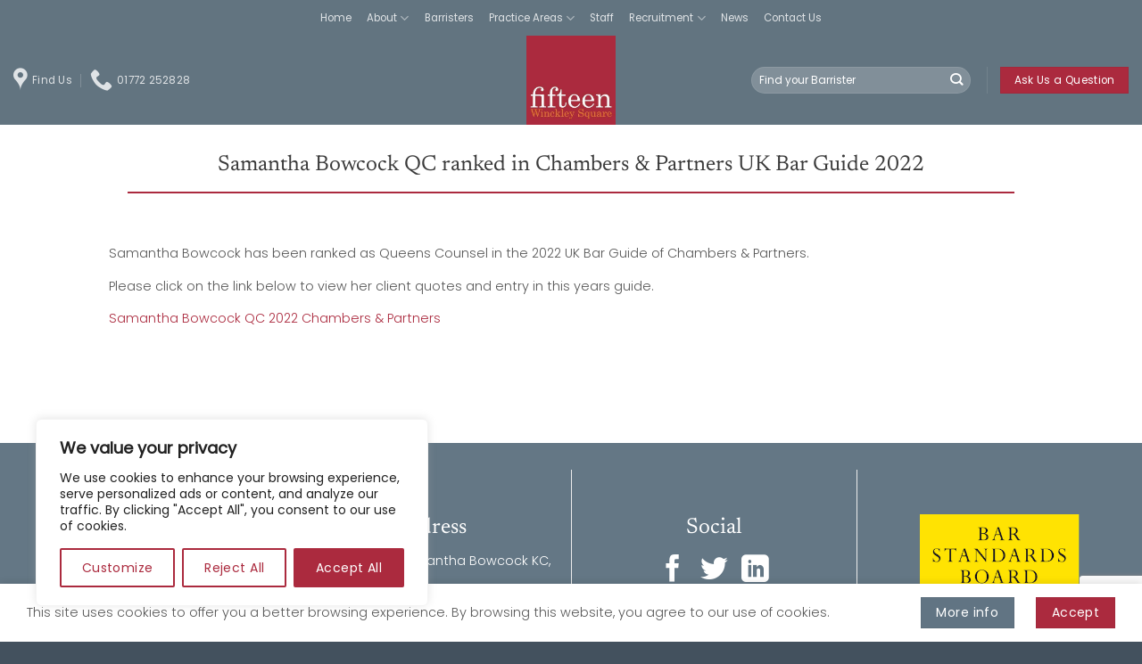

--- FILE ---
content_type: text/html; charset=utf-8
request_url: https://www.google.com/recaptcha/api2/anchor?ar=1&k=6Lft-zYmAAAAAPuh1jQT1noa9LgPMcJ1Z7rMkSBN&co=aHR0cHM6Ly93d3cuMTV3aW5ja2xleXNxLmNvLnVrOjQ0Mw..&hl=en&v=PoyoqOPhxBO7pBk68S4YbpHZ&size=invisible&anchor-ms=20000&execute-ms=30000&cb=ijy08i45akxw
body_size: 48714
content:
<!DOCTYPE HTML><html dir="ltr" lang="en"><head><meta http-equiv="Content-Type" content="text/html; charset=UTF-8">
<meta http-equiv="X-UA-Compatible" content="IE=edge">
<title>reCAPTCHA</title>
<style type="text/css">
/* cyrillic-ext */
@font-face {
  font-family: 'Roboto';
  font-style: normal;
  font-weight: 400;
  font-stretch: 100%;
  src: url(//fonts.gstatic.com/s/roboto/v48/KFO7CnqEu92Fr1ME7kSn66aGLdTylUAMa3GUBHMdazTgWw.woff2) format('woff2');
  unicode-range: U+0460-052F, U+1C80-1C8A, U+20B4, U+2DE0-2DFF, U+A640-A69F, U+FE2E-FE2F;
}
/* cyrillic */
@font-face {
  font-family: 'Roboto';
  font-style: normal;
  font-weight: 400;
  font-stretch: 100%;
  src: url(//fonts.gstatic.com/s/roboto/v48/KFO7CnqEu92Fr1ME7kSn66aGLdTylUAMa3iUBHMdazTgWw.woff2) format('woff2');
  unicode-range: U+0301, U+0400-045F, U+0490-0491, U+04B0-04B1, U+2116;
}
/* greek-ext */
@font-face {
  font-family: 'Roboto';
  font-style: normal;
  font-weight: 400;
  font-stretch: 100%;
  src: url(//fonts.gstatic.com/s/roboto/v48/KFO7CnqEu92Fr1ME7kSn66aGLdTylUAMa3CUBHMdazTgWw.woff2) format('woff2');
  unicode-range: U+1F00-1FFF;
}
/* greek */
@font-face {
  font-family: 'Roboto';
  font-style: normal;
  font-weight: 400;
  font-stretch: 100%;
  src: url(//fonts.gstatic.com/s/roboto/v48/KFO7CnqEu92Fr1ME7kSn66aGLdTylUAMa3-UBHMdazTgWw.woff2) format('woff2');
  unicode-range: U+0370-0377, U+037A-037F, U+0384-038A, U+038C, U+038E-03A1, U+03A3-03FF;
}
/* math */
@font-face {
  font-family: 'Roboto';
  font-style: normal;
  font-weight: 400;
  font-stretch: 100%;
  src: url(//fonts.gstatic.com/s/roboto/v48/KFO7CnqEu92Fr1ME7kSn66aGLdTylUAMawCUBHMdazTgWw.woff2) format('woff2');
  unicode-range: U+0302-0303, U+0305, U+0307-0308, U+0310, U+0312, U+0315, U+031A, U+0326-0327, U+032C, U+032F-0330, U+0332-0333, U+0338, U+033A, U+0346, U+034D, U+0391-03A1, U+03A3-03A9, U+03B1-03C9, U+03D1, U+03D5-03D6, U+03F0-03F1, U+03F4-03F5, U+2016-2017, U+2034-2038, U+203C, U+2040, U+2043, U+2047, U+2050, U+2057, U+205F, U+2070-2071, U+2074-208E, U+2090-209C, U+20D0-20DC, U+20E1, U+20E5-20EF, U+2100-2112, U+2114-2115, U+2117-2121, U+2123-214F, U+2190, U+2192, U+2194-21AE, U+21B0-21E5, U+21F1-21F2, U+21F4-2211, U+2213-2214, U+2216-22FF, U+2308-230B, U+2310, U+2319, U+231C-2321, U+2336-237A, U+237C, U+2395, U+239B-23B7, U+23D0, U+23DC-23E1, U+2474-2475, U+25AF, U+25B3, U+25B7, U+25BD, U+25C1, U+25CA, U+25CC, U+25FB, U+266D-266F, U+27C0-27FF, U+2900-2AFF, U+2B0E-2B11, U+2B30-2B4C, U+2BFE, U+3030, U+FF5B, U+FF5D, U+1D400-1D7FF, U+1EE00-1EEFF;
}
/* symbols */
@font-face {
  font-family: 'Roboto';
  font-style: normal;
  font-weight: 400;
  font-stretch: 100%;
  src: url(//fonts.gstatic.com/s/roboto/v48/KFO7CnqEu92Fr1ME7kSn66aGLdTylUAMaxKUBHMdazTgWw.woff2) format('woff2');
  unicode-range: U+0001-000C, U+000E-001F, U+007F-009F, U+20DD-20E0, U+20E2-20E4, U+2150-218F, U+2190, U+2192, U+2194-2199, U+21AF, U+21E6-21F0, U+21F3, U+2218-2219, U+2299, U+22C4-22C6, U+2300-243F, U+2440-244A, U+2460-24FF, U+25A0-27BF, U+2800-28FF, U+2921-2922, U+2981, U+29BF, U+29EB, U+2B00-2BFF, U+4DC0-4DFF, U+FFF9-FFFB, U+10140-1018E, U+10190-1019C, U+101A0, U+101D0-101FD, U+102E0-102FB, U+10E60-10E7E, U+1D2C0-1D2D3, U+1D2E0-1D37F, U+1F000-1F0FF, U+1F100-1F1AD, U+1F1E6-1F1FF, U+1F30D-1F30F, U+1F315, U+1F31C, U+1F31E, U+1F320-1F32C, U+1F336, U+1F378, U+1F37D, U+1F382, U+1F393-1F39F, U+1F3A7-1F3A8, U+1F3AC-1F3AF, U+1F3C2, U+1F3C4-1F3C6, U+1F3CA-1F3CE, U+1F3D4-1F3E0, U+1F3ED, U+1F3F1-1F3F3, U+1F3F5-1F3F7, U+1F408, U+1F415, U+1F41F, U+1F426, U+1F43F, U+1F441-1F442, U+1F444, U+1F446-1F449, U+1F44C-1F44E, U+1F453, U+1F46A, U+1F47D, U+1F4A3, U+1F4B0, U+1F4B3, U+1F4B9, U+1F4BB, U+1F4BF, U+1F4C8-1F4CB, U+1F4D6, U+1F4DA, U+1F4DF, U+1F4E3-1F4E6, U+1F4EA-1F4ED, U+1F4F7, U+1F4F9-1F4FB, U+1F4FD-1F4FE, U+1F503, U+1F507-1F50B, U+1F50D, U+1F512-1F513, U+1F53E-1F54A, U+1F54F-1F5FA, U+1F610, U+1F650-1F67F, U+1F687, U+1F68D, U+1F691, U+1F694, U+1F698, U+1F6AD, U+1F6B2, U+1F6B9-1F6BA, U+1F6BC, U+1F6C6-1F6CF, U+1F6D3-1F6D7, U+1F6E0-1F6EA, U+1F6F0-1F6F3, U+1F6F7-1F6FC, U+1F700-1F7FF, U+1F800-1F80B, U+1F810-1F847, U+1F850-1F859, U+1F860-1F887, U+1F890-1F8AD, U+1F8B0-1F8BB, U+1F8C0-1F8C1, U+1F900-1F90B, U+1F93B, U+1F946, U+1F984, U+1F996, U+1F9E9, U+1FA00-1FA6F, U+1FA70-1FA7C, U+1FA80-1FA89, U+1FA8F-1FAC6, U+1FACE-1FADC, U+1FADF-1FAE9, U+1FAF0-1FAF8, U+1FB00-1FBFF;
}
/* vietnamese */
@font-face {
  font-family: 'Roboto';
  font-style: normal;
  font-weight: 400;
  font-stretch: 100%;
  src: url(//fonts.gstatic.com/s/roboto/v48/KFO7CnqEu92Fr1ME7kSn66aGLdTylUAMa3OUBHMdazTgWw.woff2) format('woff2');
  unicode-range: U+0102-0103, U+0110-0111, U+0128-0129, U+0168-0169, U+01A0-01A1, U+01AF-01B0, U+0300-0301, U+0303-0304, U+0308-0309, U+0323, U+0329, U+1EA0-1EF9, U+20AB;
}
/* latin-ext */
@font-face {
  font-family: 'Roboto';
  font-style: normal;
  font-weight: 400;
  font-stretch: 100%;
  src: url(//fonts.gstatic.com/s/roboto/v48/KFO7CnqEu92Fr1ME7kSn66aGLdTylUAMa3KUBHMdazTgWw.woff2) format('woff2');
  unicode-range: U+0100-02BA, U+02BD-02C5, U+02C7-02CC, U+02CE-02D7, U+02DD-02FF, U+0304, U+0308, U+0329, U+1D00-1DBF, U+1E00-1E9F, U+1EF2-1EFF, U+2020, U+20A0-20AB, U+20AD-20C0, U+2113, U+2C60-2C7F, U+A720-A7FF;
}
/* latin */
@font-face {
  font-family: 'Roboto';
  font-style: normal;
  font-weight: 400;
  font-stretch: 100%;
  src: url(//fonts.gstatic.com/s/roboto/v48/KFO7CnqEu92Fr1ME7kSn66aGLdTylUAMa3yUBHMdazQ.woff2) format('woff2');
  unicode-range: U+0000-00FF, U+0131, U+0152-0153, U+02BB-02BC, U+02C6, U+02DA, U+02DC, U+0304, U+0308, U+0329, U+2000-206F, U+20AC, U+2122, U+2191, U+2193, U+2212, U+2215, U+FEFF, U+FFFD;
}
/* cyrillic-ext */
@font-face {
  font-family: 'Roboto';
  font-style: normal;
  font-weight: 500;
  font-stretch: 100%;
  src: url(//fonts.gstatic.com/s/roboto/v48/KFO7CnqEu92Fr1ME7kSn66aGLdTylUAMa3GUBHMdazTgWw.woff2) format('woff2');
  unicode-range: U+0460-052F, U+1C80-1C8A, U+20B4, U+2DE0-2DFF, U+A640-A69F, U+FE2E-FE2F;
}
/* cyrillic */
@font-face {
  font-family: 'Roboto';
  font-style: normal;
  font-weight: 500;
  font-stretch: 100%;
  src: url(//fonts.gstatic.com/s/roboto/v48/KFO7CnqEu92Fr1ME7kSn66aGLdTylUAMa3iUBHMdazTgWw.woff2) format('woff2');
  unicode-range: U+0301, U+0400-045F, U+0490-0491, U+04B0-04B1, U+2116;
}
/* greek-ext */
@font-face {
  font-family: 'Roboto';
  font-style: normal;
  font-weight: 500;
  font-stretch: 100%;
  src: url(//fonts.gstatic.com/s/roboto/v48/KFO7CnqEu92Fr1ME7kSn66aGLdTylUAMa3CUBHMdazTgWw.woff2) format('woff2');
  unicode-range: U+1F00-1FFF;
}
/* greek */
@font-face {
  font-family: 'Roboto';
  font-style: normal;
  font-weight: 500;
  font-stretch: 100%;
  src: url(//fonts.gstatic.com/s/roboto/v48/KFO7CnqEu92Fr1ME7kSn66aGLdTylUAMa3-UBHMdazTgWw.woff2) format('woff2');
  unicode-range: U+0370-0377, U+037A-037F, U+0384-038A, U+038C, U+038E-03A1, U+03A3-03FF;
}
/* math */
@font-face {
  font-family: 'Roboto';
  font-style: normal;
  font-weight: 500;
  font-stretch: 100%;
  src: url(//fonts.gstatic.com/s/roboto/v48/KFO7CnqEu92Fr1ME7kSn66aGLdTylUAMawCUBHMdazTgWw.woff2) format('woff2');
  unicode-range: U+0302-0303, U+0305, U+0307-0308, U+0310, U+0312, U+0315, U+031A, U+0326-0327, U+032C, U+032F-0330, U+0332-0333, U+0338, U+033A, U+0346, U+034D, U+0391-03A1, U+03A3-03A9, U+03B1-03C9, U+03D1, U+03D5-03D6, U+03F0-03F1, U+03F4-03F5, U+2016-2017, U+2034-2038, U+203C, U+2040, U+2043, U+2047, U+2050, U+2057, U+205F, U+2070-2071, U+2074-208E, U+2090-209C, U+20D0-20DC, U+20E1, U+20E5-20EF, U+2100-2112, U+2114-2115, U+2117-2121, U+2123-214F, U+2190, U+2192, U+2194-21AE, U+21B0-21E5, U+21F1-21F2, U+21F4-2211, U+2213-2214, U+2216-22FF, U+2308-230B, U+2310, U+2319, U+231C-2321, U+2336-237A, U+237C, U+2395, U+239B-23B7, U+23D0, U+23DC-23E1, U+2474-2475, U+25AF, U+25B3, U+25B7, U+25BD, U+25C1, U+25CA, U+25CC, U+25FB, U+266D-266F, U+27C0-27FF, U+2900-2AFF, U+2B0E-2B11, U+2B30-2B4C, U+2BFE, U+3030, U+FF5B, U+FF5D, U+1D400-1D7FF, U+1EE00-1EEFF;
}
/* symbols */
@font-face {
  font-family: 'Roboto';
  font-style: normal;
  font-weight: 500;
  font-stretch: 100%;
  src: url(//fonts.gstatic.com/s/roboto/v48/KFO7CnqEu92Fr1ME7kSn66aGLdTylUAMaxKUBHMdazTgWw.woff2) format('woff2');
  unicode-range: U+0001-000C, U+000E-001F, U+007F-009F, U+20DD-20E0, U+20E2-20E4, U+2150-218F, U+2190, U+2192, U+2194-2199, U+21AF, U+21E6-21F0, U+21F3, U+2218-2219, U+2299, U+22C4-22C6, U+2300-243F, U+2440-244A, U+2460-24FF, U+25A0-27BF, U+2800-28FF, U+2921-2922, U+2981, U+29BF, U+29EB, U+2B00-2BFF, U+4DC0-4DFF, U+FFF9-FFFB, U+10140-1018E, U+10190-1019C, U+101A0, U+101D0-101FD, U+102E0-102FB, U+10E60-10E7E, U+1D2C0-1D2D3, U+1D2E0-1D37F, U+1F000-1F0FF, U+1F100-1F1AD, U+1F1E6-1F1FF, U+1F30D-1F30F, U+1F315, U+1F31C, U+1F31E, U+1F320-1F32C, U+1F336, U+1F378, U+1F37D, U+1F382, U+1F393-1F39F, U+1F3A7-1F3A8, U+1F3AC-1F3AF, U+1F3C2, U+1F3C4-1F3C6, U+1F3CA-1F3CE, U+1F3D4-1F3E0, U+1F3ED, U+1F3F1-1F3F3, U+1F3F5-1F3F7, U+1F408, U+1F415, U+1F41F, U+1F426, U+1F43F, U+1F441-1F442, U+1F444, U+1F446-1F449, U+1F44C-1F44E, U+1F453, U+1F46A, U+1F47D, U+1F4A3, U+1F4B0, U+1F4B3, U+1F4B9, U+1F4BB, U+1F4BF, U+1F4C8-1F4CB, U+1F4D6, U+1F4DA, U+1F4DF, U+1F4E3-1F4E6, U+1F4EA-1F4ED, U+1F4F7, U+1F4F9-1F4FB, U+1F4FD-1F4FE, U+1F503, U+1F507-1F50B, U+1F50D, U+1F512-1F513, U+1F53E-1F54A, U+1F54F-1F5FA, U+1F610, U+1F650-1F67F, U+1F687, U+1F68D, U+1F691, U+1F694, U+1F698, U+1F6AD, U+1F6B2, U+1F6B9-1F6BA, U+1F6BC, U+1F6C6-1F6CF, U+1F6D3-1F6D7, U+1F6E0-1F6EA, U+1F6F0-1F6F3, U+1F6F7-1F6FC, U+1F700-1F7FF, U+1F800-1F80B, U+1F810-1F847, U+1F850-1F859, U+1F860-1F887, U+1F890-1F8AD, U+1F8B0-1F8BB, U+1F8C0-1F8C1, U+1F900-1F90B, U+1F93B, U+1F946, U+1F984, U+1F996, U+1F9E9, U+1FA00-1FA6F, U+1FA70-1FA7C, U+1FA80-1FA89, U+1FA8F-1FAC6, U+1FACE-1FADC, U+1FADF-1FAE9, U+1FAF0-1FAF8, U+1FB00-1FBFF;
}
/* vietnamese */
@font-face {
  font-family: 'Roboto';
  font-style: normal;
  font-weight: 500;
  font-stretch: 100%;
  src: url(//fonts.gstatic.com/s/roboto/v48/KFO7CnqEu92Fr1ME7kSn66aGLdTylUAMa3OUBHMdazTgWw.woff2) format('woff2');
  unicode-range: U+0102-0103, U+0110-0111, U+0128-0129, U+0168-0169, U+01A0-01A1, U+01AF-01B0, U+0300-0301, U+0303-0304, U+0308-0309, U+0323, U+0329, U+1EA0-1EF9, U+20AB;
}
/* latin-ext */
@font-face {
  font-family: 'Roboto';
  font-style: normal;
  font-weight: 500;
  font-stretch: 100%;
  src: url(//fonts.gstatic.com/s/roboto/v48/KFO7CnqEu92Fr1ME7kSn66aGLdTylUAMa3KUBHMdazTgWw.woff2) format('woff2');
  unicode-range: U+0100-02BA, U+02BD-02C5, U+02C7-02CC, U+02CE-02D7, U+02DD-02FF, U+0304, U+0308, U+0329, U+1D00-1DBF, U+1E00-1E9F, U+1EF2-1EFF, U+2020, U+20A0-20AB, U+20AD-20C0, U+2113, U+2C60-2C7F, U+A720-A7FF;
}
/* latin */
@font-face {
  font-family: 'Roboto';
  font-style: normal;
  font-weight: 500;
  font-stretch: 100%;
  src: url(//fonts.gstatic.com/s/roboto/v48/KFO7CnqEu92Fr1ME7kSn66aGLdTylUAMa3yUBHMdazQ.woff2) format('woff2');
  unicode-range: U+0000-00FF, U+0131, U+0152-0153, U+02BB-02BC, U+02C6, U+02DA, U+02DC, U+0304, U+0308, U+0329, U+2000-206F, U+20AC, U+2122, U+2191, U+2193, U+2212, U+2215, U+FEFF, U+FFFD;
}
/* cyrillic-ext */
@font-face {
  font-family: 'Roboto';
  font-style: normal;
  font-weight: 900;
  font-stretch: 100%;
  src: url(//fonts.gstatic.com/s/roboto/v48/KFO7CnqEu92Fr1ME7kSn66aGLdTylUAMa3GUBHMdazTgWw.woff2) format('woff2');
  unicode-range: U+0460-052F, U+1C80-1C8A, U+20B4, U+2DE0-2DFF, U+A640-A69F, U+FE2E-FE2F;
}
/* cyrillic */
@font-face {
  font-family: 'Roboto';
  font-style: normal;
  font-weight: 900;
  font-stretch: 100%;
  src: url(//fonts.gstatic.com/s/roboto/v48/KFO7CnqEu92Fr1ME7kSn66aGLdTylUAMa3iUBHMdazTgWw.woff2) format('woff2');
  unicode-range: U+0301, U+0400-045F, U+0490-0491, U+04B0-04B1, U+2116;
}
/* greek-ext */
@font-face {
  font-family: 'Roboto';
  font-style: normal;
  font-weight: 900;
  font-stretch: 100%;
  src: url(//fonts.gstatic.com/s/roboto/v48/KFO7CnqEu92Fr1ME7kSn66aGLdTylUAMa3CUBHMdazTgWw.woff2) format('woff2');
  unicode-range: U+1F00-1FFF;
}
/* greek */
@font-face {
  font-family: 'Roboto';
  font-style: normal;
  font-weight: 900;
  font-stretch: 100%;
  src: url(//fonts.gstatic.com/s/roboto/v48/KFO7CnqEu92Fr1ME7kSn66aGLdTylUAMa3-UBHMdazTgWw.woff2) format('woff2');
  unicode-range: U+0370-0377, U+037A-037F, U+0384-038A, U+038C, U+038E-03A1, U+03A3-03FF;
}
/* math */
@font-face {
  font-family: 'Roboto';
  font-style: normal;
  font-weight: 900;
  font-stretch: 100%;
  src: url(//fonts.gstatic.com/s/roboto/v48/KFO7CnqEu92Fr1ME7kSn66aGLdTylUAMawCUBHMdazTgWw.woff2) format('woff2');
  unicode-range: U+0302-0303, U+0305, U+0307-0308, U+0310, U+0312, U+0315, U+031A, U+0326-0327, U+032C, U+032F-0330, U+0332-0333, U+0338, U+033A, U+0346, U+034D, U+0391-03A1, U+03A3-03A9, U+03B1-03C9, U+03D1, U+03D5-03D6, U+03F0-03F1, U+03F4-03F5, U+2016-2017, U+2034-2038, U+203C, U+2040, U+2043, U+2047, U+2050, U+2057, U+205F, U+2070-2071, U+2074-208E, U+2090-209C, U+20D0-20DC, U+20E1, U+20E5-20EF, U+2100-2112, U+2114-2115, U+2117-2121, U+2123-214F, U+2190, U+2192, U+2194-21AE, U+21B0-21E5, U+21F1-21F2, U+21F4-2211, U+2213-2214, U+2216-22FF, U+2308-230B, U+2310, U+2319, U+231C-2321, U+2336-237A, U+237C, U+2395, U+239B-23B7, U+23D0, U+23DC-23E1, U+2474-2475, U+25AF, U+25B3, U+25B7, U+25BD, U+25C1, U+25CA, U+25CC, U+25FB, U+266D-266F, U+27C0-27FF, U+2900-2AFF, U+2B0E-2B11, U+2B30-2B4C, U+2BFE, U+3030, U+FF5B, U+FF5D, U+1D400-1D7FF, U+1EE00-1EEFF;
}
/* symbols */
@font-face {
  font-family: 'Roboto';
  font-style: normal;
  font-weight: 900;
  font-stretch: 100%;
  src: url(//fonts.gstatic.com/s/roboto/v48/KFO7CnqEu92Fr1ME7kSn66aGLdTylUAMaxKUBHMdazTgWw.woff2) format('woff2');
  unicode-range: U+0001-000C, U+000E-001F, U+007F-009F, U+20DD-20E0, U+20E2-20E4, U+2150-218F, U+2190, U+2192, U+2194-2199, U+21AF, U+21E6-21F0, U+21F3, U+2218-2219, U+2299, U+22C4-22C6, U+2300-243F, U+2440-244A, U+2460-24FF, U+25A0-27BF, U+2800-28FF, U+2921-2922, U+2981, U+29BF, U+29EB, U+2B00-2BFF, U+4DC0-4DFF, U+FFF9-FFFB, U+10140-1018E, U+10190-1019C, U+101A0, U+101D0-101FD, U+102E0-102FB, U+10E60-10E7E, U+1D2C0-1D2D3, U+1D2E0-1D37F, U+1F000-1F0FF, U+1F100-1F1AD, U+1F1E6-1F1FF, U+1F30D-1F30F, U+1F315, U+1F31C, U+1F31E, U+1F320-1F32C, U+1F336, U+1F378, U+1F37D, U+1F382, U+1F393-1F39F, U+1F3A7-1F3A8, U+1F3AC-1F3AF, U+1F3C2, U+1F3C4-1F3C6, U+1F3CA-1F3CE, U+1F3D4-1F3E0, U+1F3ED, U+1F3F1-1F3F3, U+1F3F5-1F3F7, U+1F408, U+1F415, U+1F41F, U+1F426, U+1F43F, U+1F441-1F442, U+1F444, U+1F446-1F449, U+1F44C-1F44E, U+1F453, U+1F46A, U+1F47D, U+1F4A3, U+1F4B0, U+1F4B3, U+1F4B9, U+1F4BB, U+1F4BF, U+1F4C8-1F4CB, U+1F4D6, U+1F4DA, U+1F4DF, U+1F4E3-1F4E6, U+1F4EA-1F4ED, U+1F4F7, U+1F4F9-1F4FB, U+1F4FD-1F4FE, U+1F503, U+1F507-1F50B, U+1F50D, U+1F512-1F513, U+1F53E-1F54A, U+1F54F-1F5FA, U+1F610, U+1F650-1F67F, U+1F687, U+1F68D, U+1F691, U+1F694, U+1F698, U+1F6AD, U+1F6B2, U+1F6B9-1F6BA, U+1F6BC, U+1F6C6-1F6CF, U+1F6D3-1F6D7, U+1F6E0-1F6EA, U+1F6F0-1F6F3, U+1F6F7-1F6FC, U+1F700-1F7FF, U+1F800-1F80B, U+1F810-1F847, U+1F850-1F859, U+1F860-1F887, U+1F890-1F8AD, U+1F8B0-1F8BB, U+1F8C0-1F8C1, U+1F900-1F90B, U+1F93B, U+1F946, U+1F984, U+1F996, U+1F9E9, U+1FA00-1FA6F, U+1FA70-1FA7C, U+1FA80-1FA89, U+1FA8F-1FAC6, U+1FACE-1FADC, U+1FADF-1FAE9, U+1FAF0-1FAF8, U+1FB00-1FBFF;
}
/* vietnamese */
@font-face {
  font-family: 'Roboto';
  font-style: normal;
  font-weight: 900;
  font-stretch: 100%;
  src: url(//fonts.gstatic.com/s/roboto/v48/KFO7CnqEu92Fr1ME7kSn66aGLdTylUAMa3OUBHMdazTgWw.woff2) format('woff2');
  unicode-range: U+0102-0103, U+0110-0111, U+0128-0129, U+0168-0169, U+01A0-01A1, U+01AF-01B0, U+0300-0301, U+0303-0304, U+0308-0309, U+0323, U+0329, U+1EA0-1EF9, U+20AB;
}
/* latin-ext */
@font-face {
  font-family: 'Roboto';
  font-style: normal;
  font-weight: 900;
  font-stretch: 100%;
  src: url(//fonts.gstatic.com/s/roboto/v48/KFO7CnqEu92Fr1ME7kSn66aGLdTylUAMa3KUBHMdazTgWw.woff2) format('woff2');
  unicode-range: U+0100-02BA, U+02BD-02C5, U+02C7-02CC, U+02CE-02D7, U+02DD-02FF, U+0304, U+0308, U+0329, U+1D00-1DBF, U+1E00-1E9F, U+1EF2-1EFF, U+2020, U+20A0-20AB, U+20AD-20C0, U+2113, U+2C60-2C7F, U+A720-A7FF;
}
/* latin */
@font-face {
  font-family: 'Roboto';
  font-style: normal;
  font-weight: 900;
  font-stretch: 100%;
  src: url(//fonts.gstatic.com/s/roboto/v48/KFO7CnqEu92Fr1ME7kSn66aGLdTylUAMa3yUBHMdazQ.woff2) format('woff2');
  unicode-range: U+0000-00FF, U+0131, U+0152-0153, U+02BB-02BC, U+02C6, U+02DA, U+02DC, U+0304, U+0308, U+0329, U+2000-206F, U+20AC, U+2122, U+2191, U+2193, U+2212, U+2215, U+FEFF, U+FFFD;
}

</style>
<link rel="stylesheet" type="text/css" href="https://www.gstatic.com/recaptcha/releases/PoyoqOPhxBO7pBk68S4YbpHZ/styles__ltr.css">
<script nonce="s5KrHRfD4eVN7Shezcdjmw" type="text/javascript">window['__recaptcha_api'] = 'https://www.google.com/recaptcha/api2/';</script>
<script type="text/javascript" src="https://www.gstatic.com/recaptcha/releases/PoyoqOPhxBO7pBk68S4YbpHZ/recaptcha__en.js" nonce="s5KrHRfD4eVN7Shezcdjmw">
      
    </script></head>
<body><div id="rc-anchor-alert" class="rc-anchor-alert"></div>
<input type="hidden" id="recaptcha-token" value="[base64]">
<script type="text/javascript" nonce="s5KrHRfD4eVN7Shezcdjmw">
      recaptcha.anchor.Main.init("[\x22ainput\x22,[\x22bgdata\x22,\x22\x22,\[base64]/[base64]/[base64]/ZyhXLGgpOnEoW04sMjEsbF0sVywwKSxoKSxmYWxzZSxmYWxzZSl9Y2F0Y2goayl7RygzNTgsVyk/[base64]/[base64]/[base64]/[base64]/[base64]/[base64]/[base64]/bmV3IEJbT10oRFswXSk6dz09Mj9uZXcgQltPXShEWzBdLERbMV0pOnc9PTM/bmV3IEJbT10oRFswXSxEWzFdLERbMl0pOnc9PTQ/[base64]/[base64]/[base64]/[base64]/[base64]\\u003d\x22,\[base64]\x22,\x22RWdxw7vCjWYpw4LClUbDkcKQwoc/HMKEwp5WX8OiJD3Dsz1DwotQw7Utwq/[base64]/Cl8O0w7ghw5/CpcOWOhjDviVMw59SS8KVN1jDuz0tb3TDm8KKZ0xQwoRow4tzwqEfwpVkfMKoFMOMw4s3wpQqNMK/bMOVwr0/w6HDt2t1wpxdwpnDo8Kkw7DCqTt7w4DCmcOJPcKSw6rCjcOJw6YHWik9MsOFUsOvJScTwoQnN8O0wqHDlxEqCQzCo8K4wqBFNMKkcmbDq8KKHGF0wqx7w4rDpFTChnFeFhrCrcKKNcKKwpMsdARECx4uRsKqw7lbC8OxLcKJfzxaw77DpMK/wrYIEXTCrh/CkMKRKDF1QMKuGTvCq2XCvW1mUTEGw4rCt8Kpwq3CjWPDtMOQwrY2LcKPw6PCikjCq8KBccKJw6QIBsKTwo3Dl07Dti/ClMKswr7CvxvDssK+fcOcw7fCh0scBsK6wqVLcsOMYzF0TcKLw7Q1wrJ3w5nDi3U6wqLDgnhjQ2crFcK/[base64]/c8O4wp/Dr8OhQh/[base64]/CmMK/[base64]/w4vDj0UofBEfw6PCqh8/wp/DtsOBw6JfLMONw5plw7nCksKAw4lnwogPGjpBJsOUw6FrwrRlbFXDisK2HC8xw4MgPX7DhMOsw7pzU8K5wrjDr20cwr1Kw4vChkzDgGYnw7TDsSsENlhDKFpVcsKgwoQ3woQfc8ORwo4owpJ/diLCtMKew7Z/w4R0IcO9w6jDnz8QwrfCqUfDqghfFkYZw4cMZsKNDMKiw6sGwq8NBsK/w4TCq1XCtgXCn8OBw6jChcOLWyjDtATChwxpwq8tw6ZYBCF4wozDqcKOe2hqSsK6w6IqFm4EwqNUBTzCrlZMXMOSwok0wr1IJMOhRsOtUAI7w6/CoBlbKQs/DMKjwrlAVMKdw7zDpXpjwq3DkcO3w49sw5s8wp7Ci8K6woPCn8OJDGTDisKVwooawqZXwq5Pwp4iY8KPaMOsw481w4AdITPCuWLCs8K4FsOwdDJYwrYReMKCch3CqBBWWsOrBcKFUsKpQ8OMw4LDqMOrw7DClMKCDMOOdMKOw6/CmUYgwpDDpCjDj8KbY0jCnnIuOMO0BcOlw5TDuicdO8KmM8KBw4d/bMKuCwcPf3/CuR4Ow4XCvsKsw6Q/[base64]/CusKwwqPCjjPDucKyw4jDsH1Ow7Biw6Vhw7vDrgjDucKow5/CusODw4LCsS8qZcKcesKjw49ZKMKxwpPDhcOtE8OFcsKxwo/Cr1k9w598w7HDvcKBAMOSOkzCqcOgwrlUw53DlMOaw5/[base64]/CjXDDjR/[base64]/Ct33DvBYswpDDly3CtlwfS10ySX4fwqB5QsOnwppOw6FrwrvDjgjDqC9RASc+w7zCjcOXKhYlwoXCp8KQw4LCocOcKjLCtsK+Q0PCuhfChljDusOmwq/CsCNvw64+U09rGMKDAnDDjVR5VUHDqsKpwqXDrsKSfGXDksO4w6wBOcKaw7TDmcO5w6fCtcKRU8O+w5N6w4oLwp3CusKgwrrDgMK1wrHDmcKpwoXCvhhmLVjDksOmAsKHNBQ4wqdUwoTCssKdw6jDiBrCnMKwwp/DtyRPb2MrKhbCnUzDgMOSw59Aw5cUL8K9wqPCocOyw70lw4Nnw4g8woZaw7k7A8O+WsO4PsOQQ8OBw7wXMMKVcsKOwrzCkiTCmsKJUC3Cp8OiwoQ6wp0kAk94f3TDjmFVw57CvsKXW04cwo7CnyjDu3wdbsOVWkF7ewI5McKmWRF9IsO1FcOefGzDoMOPdH/DlMKZwqx/Q2rChsKkwrXDv0/DiGPDulZxw7nCrMO1dsOHWcKRfEPDssOIa8OJwqTDggfCpy0bwq/CvsKPwpjCvm3DmlnDtcOeFcOAAExFFMK8w4rDmcKVwrccw67DmsOWdMOtw5t3wqM4cxDDisKtw7YsUTAwwo9dNjjCsivCqiDCoBwJw5gfeMOywpPDvBkVwoRmHSPDt3vCscO8BG1EwqMUTsKjwp1rY8Kew4AUBlPCpGrDoR9lwr/DrcKmw7Epw7x9NVrDl8Odw5zDuwo3wozCoH/DnMOtflRcw4JtHcONw691CcOMbsKbW8KiwrTCssKpwpgmBcKkw7oOIh3DkQIOKXrDvAtpIcKPAsOCKDc5w7gDwo3DosO5asOuwpbDvcOaRcOzU8O/WMKdwpnDnGDCpjY8Rxscwq3DlMKCM8KawovCncKUOU0GfVxQIsOnTVTChsO7K3rChnknQ8Kkwo/Dp8OAwr5ce8KkU8KXwoULw5cmZTDDusK5w7vCqsKJWzAow58uw5TCu8Kbd8KlJ8OgYMKEIMKwJnYVwrACVWEKMQvClwZRwoLDqQFpwotyCRIucMOmKMKOwr4hK8KZJj0FwpkFb8OLw4MLTsOFw6hPw6UyCH3DsMK/w4omAsK2w5osSMO1a2bChk/CmzDCgT7Cn3DCiiFTL8O1LMO6wpAPCTBjFsKqw6fCnw4ZZcKQw55sH8KXN8OIwpAuwpgkwqQbwprDjEvCosKiacKNC8O+RiHDq8KwwrlQAV/DpH99w4Fow63DoX09w5EkXWEEdxvCjiITQcKjdcKjw45eXMOlw5nCuMOswpkPH1DCv8Kcw7jDuMKbc8KoDSJKEEswwrEmw7kow75KwrPCnD3ClMKSw7A3wqN7GcOzGSjCmAx4wqzCr8OXwpXCtw7CkwU0c8OzVMK0I8O/R8KlHWnCpjEDHxs/eHjDvD50wq7CisOGbcK9w4QOV8OgCsKiD8KReg1uTRBFLX/DvlFQwo5Vw4DCnWhaKcOww4/Cv8KVRsKGw6hwWH8JKcO/wonCmRfDtCvCjcOmehNMwqQXwoBidsK0bw3CiMORw6nCsivCo2dpw7bDklvDqQfChAdhwr7DqMKiwokBw6stRcOXMWjCl8KcEMOJwrHDlxYSwq/Dq8KYXxVNB8O2OntOfcOPezbDqcOMw5nCr3xkOUkLw6bCrsKaw4xqwq/CnU/Cs3hGw77CjldKwpIYF2AJSm7CpcKKw7vCssKbw5c3Ow/Cpzpewot2N8KKbcKzwr/[base64]/DosOYQ8KKQcK1w7oZesKLIcK/[base64]/DgSnDnnYjacKnasKVb8KZw6/ChTxOw7ALbjXCjhskw44QFyfCnMKJwp/Dh8KzwpPDgRVMw6bCscOtHcOPw457wrQwK8Kkw4VxO8KKwoHDpl/[base64]/HMOwwrNnwr7DuBHDksOnUMOZXhvDosKsY8Kmw7onRTwyOkNkbMOcfnDCksO4cMORw47DpMOtG8O4w5Riw4zCpsKlw4scw7gEPMO7BgdXw4BqSsOLw6htwoRMwq/Dv8K9w4rCt0rClsO/TcKcISpIW08uYcOTG8K+w4xVw7jDsMKrwqXCusKSworCtnRTVDQ8HS1BeBhAw5XCj8KJPMOmaD/DvUfDksOewq/DkjPDkcKWwr9XIBXDnA9FwoN8HMO2w4Mow654P27CrcOcJMOdwothRD8/w6bCqcOxGyLCgMOUw57DgBLDiMKUBWUbwqkVwps2YsOawrd6aFnCpTomw68facORV1vCuzXDug/Co1gVDMKRN8KJasOaJcOcScOpw44NLFh2JDrCgMOzaDzDtcKew4TCowDCg8Omw5FxRQfDiUvCulNnwogYYMOObcKpwqVCcxQFUMOuwpN5ZsKaaQTDnQXDihhiLQk8aMKUwo9wdcKRwpxOwrlBwr/[base64]/HRnCpx7CmXNtw6jDpUxCwqLCt8KUEMOIJMOoHD7ClmzCl8OtEsOOwqp/w4/CssKwwojDqUk5GcOPPl/CgGnCsVnChHPDhEcpwrYGIsKzw5DDj8KtwqVOf1rCtE9aF3LDjMO+UcK3VBJGw7EkXMOcdcOhwojCvsO8CxHDpMO5wpHDlwxNwrrCh8OmK8OAXMOsHD7CjMOdcMOYWSYow4k/w6zCncOUM8OgB8KewqTDvjbDmHMUwqfCgRPDpRA5wpzCiChTw75IVj4Vw5otwrhkKkrDsy/ClMKbw5zCu2PDqcKENsOgAEx0DcKKPMO7wpnDqHLCnMONOcKyEx3Ck8Kjw57Dj8K3CyPCj8OnecONw6dCwrDCq8OAwpvCr8OjejXChAfCjMKpw60rwrvCscK2YDEKFy0WwrfCvBJHKC/DmEBowojDnMKxw7QADcOiw4FWw4txwrExcAPCjMKDwptye8Krwow/TMKawqRMwpTCk355NcKcwofCqcOSw5p4wr7DohvDi2IAEU4UZUjCosKHw4NfemEGw6nCgMKmwrTCiF3Cq8OEAkUhwr7DsmEPKsOvwoDDv8OmKMOwB8KfwpjCplZfHW/DsiDDssOPwpbCjVrCtMOtOjnDlsKmw7g5RCjCkUHDkS/DgnTCmRciw4PDuUR9MwlfTcOsahYBBD/[base64]/[base64]/Dmic7NMOuwq5aw5rCuMO/wpjCpksjAcO+asOAW3BbIcONw5BrwonClzkNwqg7wrEYwpPCgTJGehp2HsOTwqbDuyzCvcOFwrfCjC/Cln3Dn3YXwrDDixxiwrPDlTAqb8OoRXcvKsKsUMKOCinDtsKXF8OAwqXDl8KdIjVMwq8KSBdww5tdw4/CocO3w7DCkAXDi8KywrZ2TsOXTF/DncO4fmYjw6bCoEDDoMKVPsKARnVPOSXDksOYw4fDv0LCvjnDm8OgwosbJMOGwqHCoX/[base64]/Do8O8wobCpnJBwoQTJHU/[base64]/w5rDlxwwIAFBwqkBwo5rwpxCGGjDvgLDlVpowqVQw4Z8w697wo/[base64]/Ci8O0w44Qwp9bZsKzw4PDr8OawqfDvcOGw6/CvMO8CsKCwo3DgB3Dv8OUw6ICI8KKNQopwqTDj8O+wojCn1nDgz5Jw53DnwwTw5JrwrnCm8OsbVTCmMO4w51XwoDCimoYARPClXfDrMK+w5PCoMK3NMKpw79yOMOAw6/Di8OcGQ/DrxfCojF2w4rDvFHCn8KpLCRkLGPClcOQaMOnYwrCsgnCv8Krwr8uwqHCsSPDvnR/w4XCun/DuhzDnMOXTMKzwozDn0c6DUPDp2s0LcODbsOKfkUKXGDDsGdCbEbCoRIMw5l2wqLCh8O0NMOzwrvCo8O3w43CvjxeAcKtSkfCiAN5w7bCgcK5fF9VYMODwpocw7MkIC/DgcO3d8KJVUzCg2nDu8Ofw7NPLFEFaEtgw7MGwqInw5vDgMOYw5rCrijDrBh1EcKow74IEBzCssOEwoBhEAtgw6MsNsKiLRPCuSBpw5nDsQPCojc1UUc2MjfDgjIrwqDDlsOoLhB/[base64]/CksKFf8OhwqvCu0lzwqLCgS3Ct8K0e8KiMcOmwpIaOMKbB8KLw5YhQsO3w7jDrMKlQho7w7d4BMOpwo9Hw7FlwrzDihjCkHHCu8ONwprCh8KKwqfCvSzCjcK1w47CsMOrYsOpV3VcJ0dncHrCml9jw4PCgHjCusOrRwpdXMKFDTrDqwjDim/DssO8a8K3WwDCscOsXyzDncObPMOqNl7CuWLDtF/[base64]/GMOTwrxww4Iqw6xGwozDv8KUQWPDocKBwqjCqV7CqcKsSsOywq5Mw7vDuXnCmMOFKcOfblVdDMKywrbDm0JgR8KiIcOhwrtmA8OWDxN7EsOVJMOGwovCmGQfP25Tw7HDucKmMm/CjsKtwqDDhxrCrWvCkgXCuzoSwqXCiMKSwp3DjygUBk9hwpEySMK9wqIQwpnDpDfDqVLDmA1cCw7DpcKNw7DDkMKyCADCniHCu3fDj3TCiMKhQMK4AcOCwolKKcK0w45hdcKWwqszbcO6w4xgXUV7cXzCqcOxCS/CsyfDrXDDhwLDpExkKMKPOTMQw4PDhMKfw497wodJEMOheizDuSDDiMKxw7dvYFrDk8OZwqo8bMOcwrrDicK4bcONwoTCoQgRwrrDkEdxDMOMwpLCl8O4FMK5DsKOw6cue8K/w559PMOEwoXDjzfCscKwMUTCkMKXWcOyE8O+w5HDsMOjMDnCocOLwpDCrsOQVMKfwqvCp8Osw51ywogtVkgBw5VNFQZvA3zDi1nCksOeJcKxRMOCw605DMOIFMKww7hVwqvCksKOwqrDtxDDpcK/dsKpYi4XZBHDosOvRMOLw6bDj8Oqwoh0wq/CqDsSPWbCigMnQ1UuOQ0mw7Z9McOEwoxkLF3CiR/Dt8Ocwo4XwpYzP8ONE27DqC8GKcKyL1lbwo/DtcONZ8KOBSFQw65aJFrCpcOoQi3DtzVgwrLCi8OFw4h0w4bChsK3bMOiYnzDmGzCtMOgw6jCqCA2w5/DisO3wqXDpxoDwpd/[base64]/wr/Cp8Kkw5LCtgtJfHUZw613wprDmMKbwqcgOsOlwozDry90wqDClXfDkB3DqMK8wpMJwpI6bkxtw7VLQcKdw4FxPiTDtknCnkFQw7Rrw5lIL0zDtT7Do8KAwp5/JcOnwrHCo8K7bChew6JGY0A0w7QJZ8KVwqFOw51/wroKCcKeLsKrw6N6FDgUEyzCjBRWAVHDqcKAIcKxEsOJKcK4WEwyw4RAcHrDoy/[base64]/[base64]/[base64]/[base64]/DinRTw6XChEXCv0sMw6wUC17Cv8KrwoAiw5/DpFFrNsKFAcOYPMKUWTt3KcO7fsOow4JNcibDizvDiMOafC5lZgUVwoYZGMODw7Bnw5jCkXEZw6/DlXDDg8OSw4XDul3DkhXCkgp/wpvDtC0tSsO3HlzCih/Cr8KHw5kiSzROw7tMDsOnScK+XUwwMyfCvnjCucKHCMOqJcOZQ3XCksKcecKZQkvCkk/Cs8KKNsOOwpTDjyUWagYuwoLDvcKPw6TDkcOSw7/CscK5TSVZwqDDglLDisKrwpoFSzjCjcOaVy9HwovDocKlw6gAw6LCsB8Aw781wrdNR1PCkwYowrbDtMOCEcKCw6RGOhFIFBnDrMK7C3/[base64]/KwrDrAljSg0Qw6B9V1PDqDY+CAPCjgV1woVswq4nPsOuT8KQwpXDrsOZWsOiw7UfDXVAe8KRwpHDiMOAwp51w5cdw5rDlsKTZcOSw4cJbcKjw78Yw6PCnsKBw4paGcOHI8ODIMK7w75Tw4Q1w6EEw5vDlCBRw5XDvMKFw5N6dMOODAXCusKhVi/[base64]/w5fDr8Kzw7Y0wqTCqsOawr9VwqXCu8KxFHl3RQNWJ8KFw7TCs2Qyw5kuHU7Dj8OiZ8O/NcOYXgFywqTDlhNHwpfCjizCs8Onw7s3bsODwp18acKaTcKTw40nw7PDicKzdjzCpMKhw73DvcOywrfCpcKEcTE1w50lEl/DvsKyw73CiMOcw4nCmMOUwqrCmH3DvkESwrrDucKjBihXcyXDlyVxwoXClsK8wq7DnErCl8KWw6Zuw4jCgMKNw59KdsOew5jCiD3DljDDk1t0UyvCqXVhLyslwoxScsOzQXsJZQPDoMOAw49Qw51xw77DmCzDq03DrcK/[base64]/w7tSw4RmwpIQJDgWdz8gUsKsesO/wpzDqsKvwqnCsHvCpsORAsKfJcK/GcKjw7XDicKJw5zChjDClig6HEhyelDDgMOLb8KsLMKqf8K1w5AkDkEBCXnDnVzCiURqw5/Dq1xIJ8K/wrfDusOxw4BNw7Q0wrTDv8K/w6fCk8OJKcOOw7PCj8O1w60dSjXDjcKgwqzCoMKBMj3DqsKAwoLDksKlfj7DgTl/wplRJMO/wqLDuRQYw4cvRsK/[base64]/Cjn/Csw8iwobClMO3BsOhwotgwp00LQUKwpwQVsOBw4I1ZmILwoZ2wqLDjkXCkMKXC2IYw7vDszVrPsOPwqDDqcODwozCnmPDssKxTytZwpXCjHFbHsOHwplcwqXChcOuw64mw4wywpvCiVYQSTnCvcKxXTJgwr7CrMKwPUcjwo7CjzXClwAdbwnCi2hhZDbDujbCjRsLQU/CgMOUwq/[base64]/YE4nRsKbFsO8w43ChTrChMKPw61kwqbDnibDssOFW8KLLcOpNG5oanlVwroyNmfCucK/S24pw7DDsGZRYsObR2PDsBbDklklC8OtHxDCh8KXwqHCnXEhw5PDjwxREMOPMFt9X0bCkMKawrhLdhfDk8O2wpfCs8KOw5AwwqHDr8O1w4vDlVrDjMKVw6/DijDDhMKfw77DocO4MmTDqcKUNcOdwooKasKbLsOmDMKkEUc3wrMREcOTK2/ChU7DpHjCh8OGOA7CkW/CqsOcwr3DmEvCmsOLwoYQNS4XwoNfw74ywoPCs8KeTcKeCMKdPhDCt8KJS8ObTQgSwovDocOiwqrDoMKZw7DCn8Kow4RKworCqsOTYsO/[base64]/[base64]/CiDdyYVgNw7bDnlPCo2xgemMBZ1AxP8Oqw74ZRCfCqcKGwq4vwrwoW8OkCcK2MQdIAMOtwpFcwopYw6PCo8OTSMKUFXzDqcOoJcKmwqfDtBF/w6PDm1bCjTbCucOrw4XDqcO0woAjwrACLxIFwq1wfkFNwqXDocOYFMKyw5fDu8K+w5kLNsKQPy1Sw49qPMKVw4cUw4wEU8Kiw7R9w7YnwoPCscOMPQbDkhnCsMO4w53CulFIBcOww7HDn2w7J3fDhUkTw6oaKMOBw7xAdnvDn8K8cBo1w51WQsO/w7PDq8K9L8K+F8Kuw5DDmMKORxBtwpgUbsK2QMKawrDCkVjCmcO8w6DCmiI+VMOmDDTCoTAUw5JMWXxUwrnCiwRAwrXCkcO9w5Q9fMKXwqPDncKWBcORwpDDh8KCw6vCiBrCv1RyanLDscKMDU1LwpTDg8OIw6xlw7rDv8KUwrLCtElScFwQwrwJw4bCgwYuwpI/w4wtw5vDjsOwb8K3ccOkw43CjcKYwobCu0pjw6rClsO2WB9eJMKEJzzCpTfCkwPCt8KMT8K3w7zDjcOlcAvCpMK/w6wVIMKTw6/DpFrCtsKxA1PDk3XCvCzDs2HDvcOrw5p1w6LCgBrClwQbwpknw7pzNMKLWsOdw6o2wohUwqrCt3HDuW0bw4nDkgvCsVzDsBsCwoDDscKaw6B3RhrDszLCn8Odw4ITw7vDvcOXwqjCoV/CrcOgwr3DqMOjw5gTClrCjVDDqAwgMEPDhGh+w4oww6XDmnnDk27DrcKtwqjCiyYqwojCkcKTwoojbsO2wq5QHWXDsmQia8K9w7Erw7/[base64]/[base64]/CusKBVBrDshYrwq7ChMKDwokfwokiAcKXKWFxVsORwoAfS8KdTMOQwqXCuMK0w7LDvREWFcKuasKZYCPDvH1twqFQwoBfQMOywrrCjQTCskdJRcK0a8KSwo4RCixCWhQPU8KDwonCsyvDlsKWwr/CqQIhFwsfRzZ9w5srw6zDjHQzwqTCuw7DrG3DjcObCMOYCMKCwoZpeyHDi8KBEVPDg8OkwpzCjzXDs0JLwrbChHNVwqjDnDLCicOTw7JCwrjDs8Oyw7BVwoMIwq1/w7kXCsOpEsOADBLDt8KWFQUsd8KVw6AUw4HDs3XCmBh+w47CocOXwoQ6CMKNISPDqMOwN8OSBRPCql/Dm8KSUSB1AzbDgsOfWk7CncOSwpzDtyTChjbDrsK1wrdoDR8CF8OLbGFTw5g5w5xuVcKRwqN/cGXDk8Oyw7rDm8K4f8O1wqlKBxLCsRXCu8KFT8OUw5LDosK5wrHClsOLwrvDtUJgwpceUiXCg196IW/[base64]/Dj2krEnDCjMO8woVdw4FzfiLCsjQFJgZlw41DMgBJw7o+w6XCisO1wqRabsKhwqVFK2R3exDDkMKaNsOTdMO+UjlLwqJdJcK1ZmFPwoxMw4sDw4TDgMOcwpAGKlzDosKCw6TCihsaVQ4Bb8KKYX/CusKZw5xtQsKyJmQXFcKmScOMwqdiCXIXC8Ozal3Crx/CoMK8wp7CnMObVMK+wpAow4LCp8KlBg/DrMKKTsOrAyMWUcKiOzTCoEUGw5XCsnPDjFrDpjDDvzPDlUgMwo3Cuw7CkMObajNVCsK2woIBw5I5w53DkjsQw6htDcO8WWbDrMOPaMKuaDPDtALDiy9fRD8BX8OxHsKYwosGwoR8RMOjwr7DqTAaBnHCoMKiwo9zf8OUI2LCqcOcwrLCncORwpRDwpIgTXFvVV/ClhHDoVDCkW/DlcKnWMKtCsOjCE7CnMOvUQHCmW1TdQDDjMKIK8KrwpMdAQ4SDMO2SsK7woQ7U8K5w53CnkYxMhnCtDl3wrUJwqPCr3PDrDFgw7RowojCuVHCsMOlZ8KVwqXChAQVwq7DunZ/[base64]/CqcK7BX5OIgs9U8OpOGHCigJNBRIwNybDlSbCk8OtQkpjw4w3PcOtAcOPV8OLw5U1wp/DrgcGNhjCgkhTcRdgw4R5VXPCjMObJkLCmE1Bw5QTBy5Sw5XCoMOuwp3CmsOEw7Yww7XCvQhZwpDDksO4w7HCjcKFRg5pN8OuXBHChMKTeMK0HALCsBUdw5LCl8ORw4bDksKrw5IMfcOdOR7Dp8Ozw5E0w6vDsU/[base64]/wqfCtDdPfsOgw492JnkqworDuMKgGcOkAx9XQlPDjMOrw499w4HDk27CoFbChCDDvmFwwrnCsMO0w6xwLsOiw7zDmsK/[base64]/w44dw5DCnsO+wrJSTcKGWMOvDyvCosKBwrYww6FhE1x2PcKmwqADwoEOwpUnX8KXwrsQw69tEcO/DsODw4Ekw6PCmzHCjcOPw7PDpcOsCjQSTcOsTRHCicOpwqhrwqHDl8OeOMKewqjCjMOhwp97WsK/w4ANfR3Dqmo1YMKywpTDuMOjw58mAmDDoSvDpMO+eVfDpRZeWMKHAD7DmMOyfcO3M8OTwqZuEcOyw6/CpsO/wrnDggVYMifDrgYLw5I1w5tDYsOkwr/DuMKsw59jw5LCgTtewpnCh8KfwpzDjEIzw5VnwqlbF8KPw6rDpDPCkGzChsOARsOKw4zDtMKDMcO+wqjCocOXwpEmw5pEV03DksK1LyRswqTDjsOMwqHDhMKhwp9bwo3Dm8OEwporw5jCq8O1w6LCp8KwVSkOFDLDjcK/[base64]/Do8KpwobDh8O9w5xHwr3Cs19NeMOuw71VwoJJw6V0wrHCg8KiMcKGwrnDjcKjS0IQUQrDkWVlL8KKwoUhd1sbXGDDhGPDs8Kdw5I8MsKDw5o8asOow7bDlcKcR8KIwpNuwplSwpTCsgvCoHvDjMKwD8OkdMKNwqbDkmR4QUkkw4/CpMOwW8OPwoojNsOXVxvCtMKYw53CpjDCuMKYw43ChsOrPMKLaSZ/X8KUFwFfwokDw6PDu05wwqNGw7E/GiXDsMKdw59uCsKHwqTCviR0UMO4w7TDhnLCijRxwosDwpxPLcKJUTwCwoDDs8OTCHJIw6NCw73Drz50w6zCpA4TcBDChhw1TsKMw7fDgGlkDsO/[base64]/CqcOzTgsWfsOdwo89wpzDkWjDgMOGwpBAScKnRsOwO8KPw6nCu8OhRGcNw4wuw6ZcwpPCsAjDgcKnGMOBwrjDsChYw7JrwptKwrtkwpDDnAzDiVTCt39Bw4HCssKWwp/DuXzDt8Ogw7fDgwzCiybCkH3DlcOkXkrDiBPDqsOxwqHCmMK0KcKIRsKvFsOGDMO8w5bCpcOVworCkGAsICdcfVNVaMKrN8O/wrDDg8OkwoVnwo/DsXcrEcKSTwpnE8OAdmZrw74VwokOKMOWXMOMDcKVUsOuGsKsw7cue2vDlcOtwqw6S8Kgw5Byw4PCqSLCisOdw6zDisO3w6nDi8Oyw74JwpVSW8O/wplQcBTDp8OPPsKlwqIUwp3CoVvCjcKbw6XDuSfCnMKTbgg6w6LDnA4ucj9JVhJEaG97w5PDnEB7LMOLesKeUhUYY8Kqw5zDhkJLaknCkgdfYEIME3HDjEDDigTCqlnCp8KdK8O1TMK5PcKePsOVRHM6CzdBKMK2EnQ/[base64]/Dq3RrwqXCosKbwrlhXy/[base64]/CpsKTEjtUbMKRCnXCicO2woI4wp11wrVDwrjDjsOfJsKRw5rCqcKZwosTVWfDgcKnw4TCh8KoOhcbw7fDp8KXSkfCssOaw5vDq8OFw6fDtcOSw70dwpjDlsKEa8OCWcOwIg7DiXfCgMKBeg/ChsKVwobDi8OsSFYjMSddw48Rw6dTw65hw41NLBfDl13DgAPDg0EPW8KIFAAhw5Iwwo3DmG/Ci8O+wow8bsKqQTrDhjTCmcKEcE3CgmfDqzYyR8OhaXE9XmLDvcOzw7o+wpUZRsOyw53CuGfDqcObw4AKwqzCvGXCpjIzdSHCvlEOYcKCO8K+B8OpcsOrM8OCZWbDnMKIFcO2wpvDvMOtKMKhw5txBm/Ck1DDjx7CvsOvw5l0FHbCsjTCvlhUw5Z5w5NBw6RhVDYNwrsYbsKIw7pewql0Jl7CkcOaw77Di8Ohw74DZR3DnjcbAMKqYsObw48RwprCnsOBKcO5w6zDrWTDkRnCulTClBLDtsKqIH3DgwhHPnvCvsOLw7HDucO/wo/CrsOcwprDsjJrRRpuwqXDvw1uY3g+J0A7dsOLwrfDjz0pwrHDnx9CwrZ6RMK+MMO0wpvCu8OWfiXCvsK6BWIiw4rDssORYn4dw6M+LsOEw5fDmcK0w6Qfw7kmw5rDgsKIMsOSCVoeG8OOwrYlwpTCl8KfEcOQwp/DkxvDisKXQsO/VsK6w4gsw4DDqR0nw5fCj8OJw7/[base64]/[base64]/DjHRtw7MPw7gBLMKzw49Ew7Fxw5TDihBewqjCtMOeaVrCvxkKKSwLw7NJC8KjWREow4JBw4bCtsOSKsOYasKlZALDu8KbfWLCjcKgfUcCB8Knw7XDjT3CkHM1D8OSdX3Cv8OtYxUoP8OpwoLDosKFKnV/w5nDghHDksOAwp3Cq8ORw7oEwoLCvjU1w7JWwqZuw7oMa2zCgcK9wr8swp1DGgUiw7QbO8Orw4bDiy12CcOXVsOPN8K/w7rDlMObA8KgCsKFw4vCgwnDtl/CpxnCk8K/woXCh8KdJ0XDnHZMUcOJwobCrmtrfiRcQ19ObcOQwrxUMjwmHgpAw743w44vwp5vDcKCw403SsOiwoslwoHDosOeGlEpGx/Dog1Hw6DCvsKmM3kqwo4sMsOqw6bCiHfDkTkPw7cPGMO5O8KCPA7Cvi7DqsOVw4/Du8KXIwx/Y3BGwpMjw6A/w63Dr8ObO33CjMKIw7cpCDx/[base64]/CjMOHJGjDhsK5EMOZZcK2UnnCgwdQwqTDpQvCh3LDrTw+wofDg8KZwpPDh2VzQcOSw5E6Eh85wql8w44IH8ONw5Mowo8IATVVwpJAeMK8w57DgcORw4YnL8KQw5vDgsOZwrgNKibCocKPS8KCYBPDjCEiw7bDihfChSRkwonCs8OJAMKsBAPChcOwwoAcCMKWw5/DhwN5wqJBBMKUVMOvw67ChsOQacKmw41tVcO5Z8OcTEYvwpPDqwHCsQnCtDLDmFjCkA4+ZjUoARAuw7nDisOowp9FT8KwasKDw6LDgV7Cv8KTwoUKHsK5InB9w4V/w4kFNMO5EiMnwrAnFMKoQsOPUhrCiUF+VMKzImfDsWtXJsOyT8K1wpFIN8OaTMKhXcKYwp5uSQ4tNxnCkEbDk2jCuXE2CwbDqsOxwq/Dh8OhLkjChz/Cl8OFw4PDqijCgcOaw5B8WRLCmVVaPVPCsMKGVkdpw6bCqsKhD2pAcsOyVn/[base64]/w6MFwpXDiEXDgsKIwrLDoMOzeMOlQsOjw67Dr8KPbcKfS8KGwqrDqj7Dh3vCg1ZQVwfDncOcwrvDthHCtcObwq5Dw7bDk2YRw4DDtic6Z8O/[base64]/CshzCssKySCzDjMOPw6Ipw7Ahwrs1wotgbcKDdkp3c8OGwojCoDcvw4vDmMK1wrRucMOKPsOzw5hSwrrCii/DgsKkw7fCnsKDwppnw6XCtMKdVRpOw4rCuMKww5B2d8OzTAE3w4EhSkjDvsOVwop3DcO4JC9xwqTCu2NfIzB2LcKOwqPDp0Qdw6Vrd8OuOcOjwojCnljDkzXDh8ODTMK6E2rCscK4w6jCvVYMwo5Vw7AeMcKNw4E/SA/CnEggUiZMUsObwrTChjs6WgdMwo/Cr8K0DsONwpzDpSLDj2jCh8KXwr9EWmhqw4MCScKrNcOHwo3Do0QbIsKXwo0SMsO+wq/DvkzDsHvCpgIPbMO7w5Zwwr1Jwr1jXn7CusKqeHcuKMKuU2N0wp0ME1TCtsKswrNBYsONwoU/wqjDicKww45pw7zCrA7CgcOewpUWw6bCjMK/woNEwrwBXsKxMcKGHzFVwqDCosOww7nDrUnDoR0swpTDr2Y+a8ORA0Eswo8BwpFRSRHDp0lJw6xHw6PChcKSwpvDhmhoP8Osw4HCicKqLMOKb8Ofw7sQwrPCgsOLYMOke8OLesK9LTjCl1MXw7DDmsKDwqXDnyrCmsKjw4RFIy/DlXNhwrx0RAjDmhbCuMOncmZebcKWH8OVwpnDhUBfw7jDgQXDklrCm8O4w5woLF/CscKnNSBKwqo6wqQ/w7PCm8ObDgRiwr7ClsK/w6sAbWLDm8ORw7bCukdzw6fDpMKcHgRCVcOmPsOvw6LDjB3ClsONwrnCg8OCBcOUZ8K5AMKOw6HCglHDqEJGwonCoGZmIBVewq8/LU89wq3DiGLDtcKlEcO3VcOXf8Ojwo/[base64]/X8KEw6sgf8OpwpLCpsK/[base64]/bBnCpxDDp8OZZcKqVsOcw5DCkC7CvsKYRhk2D0fCgcKlTQ8MP1odOMKQw6LDlBHCtRjDohE0wqp4wrvDmBrCpw5FO8Ofw7XDrW3DksKxHxTCkw5Awq/DsMO2wqt+wp8dBsOqwqfDm8KsIj4XNQDCkAJKwrAlwqoGF8Kfw5bCtMO0w7lawqQ2VxpGemjCq8OoJQLDicK+esOHSWrCicKNwpHCrMO2bsOQwoFaUAkIwrDCvMODRgzCkMO7w57CqMOXwpkVN8KPZ1wjPk5tKsOuWsKVLcO2fTzCtz/[base64]/wr3CnsKOSSvDvsKUw5jCixfCnnscw7bDqgwbw5VqWTPCgcKzwofDgA3CoUPCnsKOwq9qw40zwrE7wokFw4DDmQMSIMOzd8Ojw4DCgyRXw45lwoxhBMK/wqjCnQzCo8OAHMOtRcORw4bCllrCsw5Ow4rDh8Oyw6MNw7p0w7vCp8KOZSLDmxZ2QE3DqS7CulbDqABiPUHCvcKedE9+wpbDlx7DhsKOAcOsGUd+IMKcHsKpwojDol/CjMODHsOxw5DDusKUw7FtfgTCk8Knw6QNw5TDhMOaNMKoTMKWwo/Dt8OYwpFySsOIZMOfccOHwr9MwoB+GWQgBUrCj8K/AWnDmMOew6o5w6HDoMO6ZXLDhmwuwrLCpCxhEEYjccKuesK/HjBKw6/[base64]/wqEAa8KKwr9SNcKtwrHCuWDDqkLCo8ODwod4Zl8Sw4pAAsKCOHcvwrUwNsO2wqjCqWJkbcKxS8KpfsKIGsOvFRjDnkbDkMKBUcKLN2xqw7NsJiDDg8KqwpEwTcKQBMKgw5fDjlnCpRHDrANBCcKRA8KPwo3DjF/CmT01cibDlBoaw6BXw6xyw6nCr03Dt8ODNjXDhcOSwqx1OsKewoDDgUXCpcK9wqoNw7Z+WMKFJsOAGsK2ZcKsQMOwcVLCr1vCgMO5w5HDoC7Csxwww4UKMw3DhsKHw4vDksO5R1rDmAHDqsKSw4TDnlljYcKTw45Rw7jDg3/DjcKHw7pJwpQPSzrDhi0pCjvDg8O1VMK+OMOIwq/DjhIqZcO0wqRww7rDuVpofsO8wpUawojDkcKSwqpawps6OA5Dw6YFPAbCocKEw5AgwrbDjkM/wrQaEABaRwvCk2ZawpLDt8K+Y8KBYsOETAHCqMKRwrfDrMKCw5pawohJFTPCoDbDrxJlw5rDs2l7GlTDtwBrTRptw63Cl8KpwrJ/w4DCiMKxE8KBJ8OjBcKiOBNQw5/DkmbCqlXDoVnCtVjDvMOgEMOIDCwkOXIRPsO8w7Ycw6k7TsO6w7DDqnB+JTM2w5XCszMfZRfCkyU8w63CpSADAcKWVsKwwpPDplRPw4EQwpfChcK2wqzCvTdGwqNJwrJSwpTCp0d5w5wzWjgswqpvN8OFw4DCtkU1wrhhFcO/wrzDm8O1wrfClltmFVJUDyXCv8KVRRXDjEBcW8O0CsOEwqsOwoPCicKsORg/Q8KlIMOoScO2wpRLwr3DmsK7Y8KdMMKjw4x0ZWBiwoYNwpFRViAmD0jChcKAa2/[base64]/DgE9pVhBefmElwodNPk4rd0rCnsOawrrDsDvDvSbDsG3DlVMmVEwuXcKXw4XDhDYYQcO3w71fwoDDpsO2w557wpNYMMODQcKvBSnCqMKYw5dvH8KLw5g6woPCgSvDtsOvKhDDs3ozYwbCgsOKYMKTw6kow5/[base64]/Dnh81w4Erw59wPHPDnMKcw5pcw5oNwpJvw4Bsw5RLwp0hQR8WwpDCoTDDl8KCwpfDoFYQAsKpw4jCmMKbOVUwPQPChsK7SgfDvMOpQsOhwq/DozF2BsKdwpYmA8Oow7V0Y8K0KcK+c219wqvDrMOkwonDmlYzwo5GwqTDlxnDlsKCQ3VHw4Fdw41wBC3DmcOkdG3CmxRVwpVmw7FEVsOed3IVw6zDtsOvB8KDw4wew7FNVWomeG/DhWMGPMK5a2TDkMOlWMK9bgsNLcKaU8KYw63DtW7DvsKxwqh2w45jexlGw4/CjAINa8Otw6InwqjCh8K1H2sOwpvDuRA4w6zDvQhMfFHDrC/CocOoZh0PwrfDnsKswqYzwpDDiD3CozHDu1bDhlARcyDCk8Kiwqx9FcKDTDxnw7IRwq8JwqvDrxMgHMOHw4fDpMKYwrvCosKVHMKoOMOlUMKnX8KgIcOaw5jCqcK0OcKDOlw2wqbCqMKvCcK0ZsO7SGHDkxXCvsOuwovDgcO3ZA1Uw6/[base64]/ChiLDvsOuw5nDm35ow67CmcKhw6gqO8KdN8Ojw6jCpTLCv1PDnCEwOcO2RErCukxTFcOvw6wiw7AFV8OwRG8Ow5jCnmY3TwVAw4TDhMKReBTClMKNw5vDncO8w4pAA0haw4/CpMK0w7wDBMKBwr3CtMKSD8O7wq/CmsK8wonDr1IWa8OhwoBbw6ENN8KfwpTDhMKOKRzDhMOCXgHDncKPHhvCm8KlwpLCr3jDoRzCrcOLwqFpw6LCnMKoFGnDiRHCvnzDhMOVwrzDkgjDpDcIw70jMcO/[base64]/w4BlTlxzw4ojasOwwpzCiFrDs8OOw7vCvw/DvsOUcVLDtTXCoGLChlBrLcKPPcKwesKSZMKYw5pzEsK3VWx7woRSNcOew5nDih8FE3hZWXM8wo7DnMKsw7kWUMOHOQ06UxtYUsKCIkl2MiNfJSBJwoYSRsOuw48AwpzCrMO1woBbfAZlGcKKwoJZw7zDrMO0YcObQcO3w7PCrMKYcXAGw4TCisOIJcOHccKow6/DhcOfwptFFG02NMKrByxwPQUIw6TCqcOrKEtxFCNIOMKAwpVqw7R+w7Yuwrw8w4vCihkUKsOKw6ZdQcO+wpXDjiEaw4fDr1jCl8KXLWrDqsO3Ri5Ow74tw4h9w4tCB8KyccOhIl/CtsOFT8KRRQk+WcOsw7UBw4FbOcOlZ3k8wojCkHA0IsKyLE3Dm03DucKhw5rCk2RYR8KVAsKQLQnDicO/FifCvcKacGDCgcKOfWDClcKZNTvChDHDtTzDty3DmX/DiQUPwqHDr8ORccK/wqc1woJMw4LCksK2MntLCQpDwpHDqMKmw5dGwqbChHrCuDE4G0jCrsKGUBLDm8K3BGTDl8KtR1nDvRfDs8OuLQnCiwvDjMKVwoRWUMOUHV9Lw5JhwqzDksKQw6JmHwIcw7PDgsK7P8Otwr7DhsO0wqFbwo8QLU4T\x22],null,[\x22conf\x22,null,\x226Lft-zYmAAAAAPuh1jQT1noa9LgPMcJ1Z7rMkSBN\x22,0,null,null,null,1,[21,125,63,73,95,87,41,43,42,83,102,105,109,121],[1017145,942],0,null,null,null,null,0,null,0,null,700,1,null,0,\[base64]/76lBhnEnQkZnOKMAhnM8xEZ\x22,0,0,null,null,1,null,0,0,null,null,null,0],\x22https://www.15winckleysq.co.uk:443\x22,null,[3,1,1],null,null,null,1,3600,[\x22https://www.google.com/intl/en/policies/privacy/\x22,\x22https://www.google.com/intl/en/policies/terms/\x22],\x22gHQdrZ8okoqMa4oE61R2QDfjSadRgSB4twjEbgLTuCQ\\u003d\x22,1,0,null,1,1769064289268,0,0,[80,213,217,175,195],null,[172,1,43,90],\x22RC-LiBSS_VuZ3SXrA\x22,null,null,null,null,null,\x220dAFcWeA5V5iKkEGzEqWXtyfL41W5JnJFqYDhrs1rS6JWp9fuNqvuruaXJr508vNoz3R76kGCiwEhNdAwXtgRM8EsGXc9e80YlSw\x22,1769147089118]");
    </script></body></html>